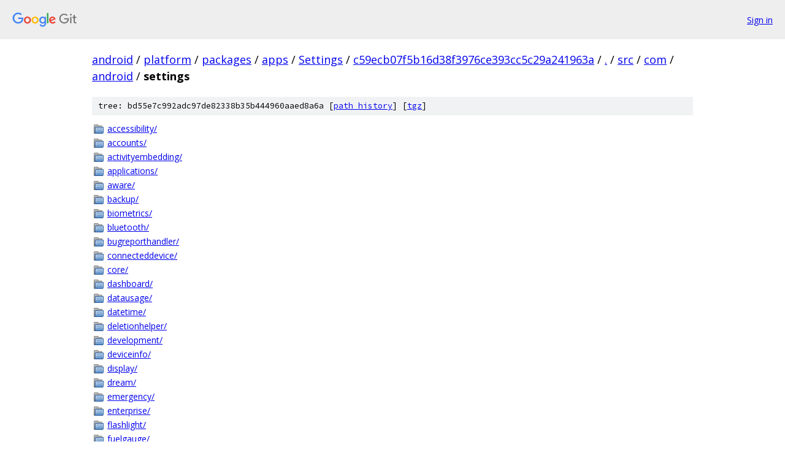

--- FILE ---
content_type: text/html; charset=utf-8
request_url: https://android.googlesource.com/platform/packages/apps/Settings/+/c59ecb07f5b16d38f3976ce393cc5c29a241963a/src/com/android/settings
body_size: 2694
content:
<!DOCTYPE html><html lang="en"><head><meta charset="utf-8"><meta name="viewport" content="width=device-width, initial-scale=1"><title>src/com/android/settings - platform/packages/apps/Settings - Git at Google</title><link rel="stylesheet" type="text/css" href="/+static/base.css"><!-- default customHeadTagPart --></head><body class="Site"><header class="Site-header"><div class="Header"><a class="Header-image" href="/"><img src="//www.gstatic.com/images/branding/lockups/2x/lockup_git_color_108x24dp.png" width="108" height="24" alt="Google Git"></a><div class="Header-menu"> <a class="Header-menuItem" href="https://accounts.google.com/AccountChooser?faa=1&amp;continue=https://android.googlesource.com/login/platform/packages/apps/Settings/%2B/c59ecb07f5b16d38f3976ce393cc5c29a241963a/src/com/android/settings">Sign in</a> </div></div></header><div class="Site-content"><div class="Container "><div class="Breadcrumbs"><a class="Breadcrumbs-crumb" href="/?format=HTML">android</a> / <a class="Breadcrumbs-crumb" href="/platform/">platform</a> / <a class="Breadcrumbs-crumb" href="/platform/packages/">packages</a> / <a class="Breadcrumbs-crumb" href="/platform/packages/apps/">apps</a> / <a class="Breadcrumbs-crumb" href="/platform/packages/apps/Settings/">Settings</a> / <a class="Breadcrumbs-crumb" href="/platform/packages/apps/Settings/+/c59ecb07f5b16d38f3976ce393cc5c29a241963a">c59ecb07f5b16d38f3976ce393cc5c29a241963a</a> / <a class="Breadcrumbs-crumb" href="/platform/packages/apps/Settings/+/c59ecb07f5b16d38f3976ce393cc5c29a241963a/">.</a> / <a class="Breadcrumbs-crumb" href="/platform/packages/apps/Settings/+/c59ecb07f5b16d38f3976ce393cc5c29a241963a/src?autodive=0">src</a> / <a class="Breadcrumbs-crumb" href="/platform/packages/apps/Settings/+/c59ecb07f5b16d38f3976ce393cc5c29a241963a/src/com?autodive=0">com</a> / <a class="Breadcrumbs-crumb" href="/platform/packages/apps/Settings/+/c59ecb07f5b16d38f3976ce393cc5c29a241963a/src/com/android?autodive=0">android</a> / <span class="Breadcrumbs-crumb">settings</span></div><div class="TreeDetail"><div class="u-sha1 u-monospace TreeDetail-sha1">tree: bd55e7c992adc97de82338b35b444960aaed8a6a [<a href="/platform/packages/apps/Settings/+log/c59ecb07f5b16d38f3976ce393cc5c29a241963a/src/com/android/settings">path history</a>] <span>[<a href="/platform/packages/apps/Settings/+archive/c59ecb07f5b16d38f3976ce393cc5c29a241963a/src/com/android/settings.tar.gz">tgz</a>]</span></div><ol class="FileList"><li class="FileList-item FileList-item--gitTree" title="Tree - accessibility/"><a class="FileList-itemLink" href="/platform/packages/apps/Settings/+/c59ecb07f5b16d38f3976ce393cc5c29a241963a/src/com/android/settings/accessibility/">accessibility/</a></li><li class="FileList-item FileList-item--gitTree" title="Tree - accounts/"><a class="FileList-itemLink" href="/platform/packages/apps/Settings/+/c59ecb07f5b16d38f3976ce393cc5c29a241963a/src/com/android/settings/accounts/">accounts/</a></li><li class="FileList-item FileList-item--gitTree" title="Tree - activityembedding/"><a class="FileList-itemLink" href="/platform/packages/apps/Settings/+/c59ecb07f5b16d38f3976ce393cc5c29a241963a/src/com/android/settings/activityembedding/">activityembedding/</a></li><li class="FileList-item FileList-item--gitTree" title="Tree - applications/"><a class="FileList-itemLink" href="/platform/packages/apps/Settings/+/c59ecb07f5b16d38f3976ce393cc5c29a241963a/src/com/android/settings/applications/">applications/</a></li><li class="FileList-item FileList-item--gitTree" title="Tree - aware/"><a class="FileList-itemLink" href="/platform/packages/apps/Settings/+/c59ecb07f5b16d38f3976ce393cc5c29a241963a/src/com/android/settings/aware/">aware/</a></li><li class="FileList-item FileList-item--gitTree" title="Tree - backup/"><a class="FileList-itemLink" href="/platform/packages/apps/Settings/+/c59ecb07f5b16d38f3976ce393cc5c29a241963a/src/com/android/settings/backup/">backup/</a></li><li class="FileList-item FileList-item--gitTree" title="Tree - biometrics/"><a class="FileList-itemLink" href="/platform/packages/apps/Settings/+/c59ecb07f5b16d38f3976ce393cc5c29a241963a/src/com/android/settings/biometrics/">biometrics/</a></li><li class="FileList-item FileList-item--gitTree" title="Tree - bluetooth/"><a class="FileList-itemLink" href="/platform/packages/apps/Settings/+/c59ecb07f5b16d38f3976ce393cc5c29a241963a/src/com/android/settings/bluetooth/">bluetooth/</a></li><li class="FileList-item FileList-item--gitTree" title="Tree - bugreporthandler/"><a class="FileList-itemLink" href="/platform/packages/apps/Settings/+/c59ecb07f5b16d38f3976ce393cc5c29a241963a/src/com/android/settings/bugreporthandler/">bugreporthandler/</a></li><li class="FileList-item FileList-item--gitTree" title="Tree - connecteddevice/"><a class="FileList-itemLink" href="/platform/packages/apps/Settings/+/c59ecb07f5b16d38f3976ce393cc5c29a241963a/src/com/android/settings/connecteddevice/">connecteddevice/</a></li><li class="FileList-item FileList-item--gitTree" title="Tree - core/"><a class="FileList-itemLink" href="/platform/packages/apps/Settings/+/c59ecb07f5b16d38f3976ce393cc5c29a241963a/src/com/android/settings/core/">core/</a></li><li class="FileList-item FileList-item--gitTree" title="Tree - dashboard/"><a class="FileList-itemLink" href="/platform/packages/apps/Settings/+/c59ecb07f5b16d38f3976ce393cc5c29a241963a/src/com/android/settings/dashboard/">dashboard/</a></li><li class="FileList-item FileList-item--gitTree" title="Tree - datausage/"><a class="FileList-itemLink" href="/platform/packages/apps/Settings/+/c59ecb07f5b16d38f3976ce393cc5c29a241963a/src/com/android/settings/datausage/">datausage/</a></li><li class="FileList-item FileList-item--gitTree" title="Tree - datetime/"><a class="FileList-itemLink" href="/platform/packages/apps/Settings/+/c59ecb07f5b16d38f3976ce393cc5c29a241963a/src/com/android/settings/datetime/">datetime/</a></li><li class="FileList-item FileList-item--gitTree" title="Tree - deletionhelper/"><a class="FileList-itemLink" href="/platform/packages/apps/Settings/+/c59ecb07f5b16d38f3976ce393cc5c29a241963a/src/com/android/settings/deletionhelper/">deletionhelper/</a></li><li class="FileList-item FileList-item--gitTree" title="Tree - development/"><a class="FileList-itemLink" href="/platform/packages/apps/Settings/+/c59ecb07f5b16d38f3976ce393cc5c29a241963a/src/com/android/settings/development/">development/</a></li><li class="FileList-item FileList-item--gitTree" title="Tree - deviceinfo/"><a class="FileList-itemLink" href="/platform/packages/apps/Settings/+/c59ecb07f5b16d38f3976ce393cc5c29a241963a/src/com/android/settings/deviceinfo/">deviceinfo/</a></li><li class="FileList-item FileList-item--gitTree" title="Tree - display/"><a class="FileList-itemLink" href="/platform/packages/apps/Settings/+/c59ecb07f5b16d38f3976ce393cc5c29a241963a/src/com/android/settings/display/">display/</a></li><li class="FileList-item FileList-item--gitTree" title="Tree - dream/"><a class="FileList-itemLink" href="/platform/packages/apps/Settings/+/c59ecb07f5b16d38f3976ce393cc5c29a241963a/src/com/android/settings/dream/">dream/</a></li><li class="FileList-item FileList-item--gitTree" title="Tree - emergency/"><a class="FileList-itemLink" href="/platform/packages/apps/Settings/+/c59ecb07f5b16d38f3976ce393cc5c29a241963a/src/com/android/settings/emergency/">emergency/</a></li><li class="FileList-item FileList-item--gitTree" title="Tree - enterprise/"><a class="FileList-itemLink" href="/platform/packages/apps/Settings/+/c59ecb07f5b16d38f3976ce393cc5c29a241963a/src/com/android/settings/enterprise/">enterprise/</a></li><li class="FileList-item FileList-item--gitTree" title="Tree - flashlight/"><a class="FileList-itemLink" href="/platform/packages/apps/Settings/+/c59ecb07f5b16d38f3976ce393cc5c29a241963a/src/com/android/settings/flashlight/">flashlight/</a></li><li class="FileList-item FileList-item--gitTree" title="Tree - fuelgauge/"><a class="FileList-itemLink" href="/platform/packages/apps/Settings/+/c59ecb07f5b16d38f3976ce393cc5c29a241963a/src/com/android/settings/fuelgauge/">fuelgauge/</a></li><li class="FileList-item FileList-item--gitTree" title="Tree - gestures/"><a class="FileList-itemLink" href="/platform/packages/apps/Settings/+/c59ecb07f5b16d38f3976ce393cc5c29a241963a/src/com/android/settings/gestures/">gestures/</a></li><li class="FileList-item FileList-item--gitTree" title="Tree - homepage/"><a class="FileList-itemLink" href="/platform/packages/apps/Settings/+/c59ecb07f5b16d38f3976ce393cc5c29a241963a/src/com/android/settings/homepage/">homepage/</a></li><li class="FileList-item FileList-item--gitTree" title="Tree - inputmethod/"><a class="FileList-itemLink" href="/platform/packages/apps/Settings/+/c59ecb07f5b16d38f3976ce393cc5c29a241963a/src/com/android/settings/inputmethod/">inputmethod/</a></li><li class="FileList-item FileList-item--gitTree" title="Tree - language/"><a class="FileList-itemLink" href="/platform/packages/apps/Settings/+/c59ecb07f5b16d38f3976ce393cc5c29a241963a/src/com/android/settings/language/">language/</a></li><li class="FileList-item FileList-item--gitTree" title="Tree - localepicker/"><a class="FileList-itemLink" href="/platform/packages/apps/Settings/+/c59ecb07f5b16d38f3976ce393cc5c29a241963a/src/com/android/settings/localepicker/">localepicker/</a></li><li class="FileList-item FileList-item--gitTree" title="Tree - location/"><a class="FileList-itemLink" href="/platform/packages/apps/Settings/+/c59ecb07f5b16d38f3976ce393cc5c29a241963a/src/com/android/settings/location/">location/</a></li><li class="FileList-item FileList-item--gitTree" title="Tree - media/"><a class="FileList-itemLink" href="/platform/packages/apps/Settings/+/c59ecb07f5b16d38f3976ce393cc5c29a241963a/src/com/android/settings/media/">media/</a></li><li class="FileList-item FileList-item--gitTree" title="Tree - network/"><a class="FileList-itemLink" href="/platform/packages/apps/Settings/+/c59ecb07f5b16d38f3976ce393cc5c29a241963a/src/com/android/settings/network/">network/</a></li><li class="FileList-item FileList-item--gitTree" title="Tree - nfc/"><a class="FileList-itemLink" href="/platform/packages/apps/Settings/+/c59ecb07f5b16d38f3976ce393cc5c29a241963a/src/com/android/settings/nfc/">nfc/</a></li><li class="FileList-item FileList-item--gitTree" title="Tree - notification/"><a class="FileList-itemLink" href="/platform/packages/apps/Settings/+/c59ecb07f5b16d38f3976ce393cc5c29a241963a/src/com/android/settings/notification/">notification/</a></li><li class="FileList-item FileList-item--gitTree" title="Tree - overlay/"><a class="FileList-itemLink" href="/platform/packages/apps/Settings/+/c59ecb07f5b16d38f3976ce393cc5c29a241963a/src/com/android/settings/overlay/">overlay/</a></li><li class="FileList-item FileList-item--gitTree" title="Tree - panel/"><a class="FileList-itemLink" href="/platform/packages/apps/Settings/+/c59ecb07f5b16d38f3976ce393cc5c29a241963a/src/com/android/settings/panel/">panel/</a></li><li class="FileList-item FileList-item--gitTree" title="Tree - password/"><a class="FileList-itemLink" href="/platform/packages/apps/Settings/+/c59ecb07f5b16d38f3976ce393cc5c29a241963a/src/com/android/settings/password/">password/</a></li><li class="FileList-item FileList-item--gitTree" title="Tree - print/"><a class="FileList-itemLink" href="/platform/packages/apps/Settings/+/c59ecb07f5b16d38f3976ce393cc5c29a241963a/src/com/android/settings/print/">print/</a></li><li class="FileList-item FileList-item--gitTree" title="Tree - privacy/"><a class="FileList-itemLink" href="/platform/packages/apps/Settings/+/c59ecb07f5b16d38f3976ce393cc5c29a241963a/src/com/android/settings/privacy/">privacy/</a></li><li class="FileList-item FileList-item--gitTree" title="Tree - search/"><a class="FileList-itemLink" href="/platform/packages/apps/Settings/+/c59ecb07f5b16d38f3976ce393cc5c29a241963a/src/com/android/settings/search/">search/</a></li><li class="FileList-item FileList-item--gitTree" title="Tree - security/"><a class="FileList-itemLink" href="/platform/packages/apps/Settings/+/c59ecb07f5b16d38f3976ce393cc5c29a241963a/src/com/android/settings/security/">security/</a></li><li class="FileList-item FileList-item--gitTree" title="Tree - shortcut/"><a class="FileList-itemLink" href="/platform/packages/apps/Settings/+/c59ecb07f5b16d38f3976ce393cc5c29a241963a/src/com/android/settings/shortcut/">shortcut/</a></li><li class="FileList-item FileList-item--gitTree" title="Tree - sim/"><a class="FileList-itemLink" href="/platform/packages/apps/Settings/+/c59ecb07f5b16d38f3976ce393cc5c29a241963a/src/com/android/settings/sim/">sim/</a></li><li class="FileList-item FileList-item--gitTree" title="Tree - slices/"><a class="FileList-itemLink" href="/platform/packages/apps/Settings/+/c59ecb07f5b16d38f3976ce393cc5c29a241963a/src/com/android/settings/slices/">slices/</a></li><li class="FileList-item FileList-item--gitTree" title="Tree - sound/"><a class="FileList-itemLink" href="/platform/packages/apps/Settings/+/c59ecb07f5b16d38f3976ce393cc5c29a241963a/src/com/android/settings/sound/">sound/</a></li><li class="FileList-item FileList-item--gitTree" title="Tree - support/"><a class="FileList-itemLink" href="/platform/packages/apps/Settings/+/c59ecb07f5b16d38f3976ce393cc5c29a241963a/src/com/android/settings/support/">support/</a></li><li class="FileList-item FileList-item--gitTree" title="Tree - survey/"><a class="FileList-itemLink" href="/platform/packages/apps/Settings/+/c59ecb07f5b16d38f3976ce393cc5c29a241963a/src/com/android/settings/survey/">survey/</a></li><li class="FileList-item FileList-item--gitTree" title="Tree - system/"><a class="FileList-itemLink" href="/platform/packages/apps/Settings/+/c59ecb07f5b16d38f3976ce393cc5c29a241963a/src/com/android/settings/system/">system/</a></li><li class="FileList-item FileList-item--gitTree" title="Tree - tts/"><a class="FileList-itemLink" href="/platform/packages/apps/Settings/+/c59ecb07f5b16d38f3976ce393cc5c29a241963a/src/com/android/settings/tts/">tts/</a></li><li class="FileList-item FileList-item--gitTree" title="Tree - users/"><a class="FileList-itemLink" href="/platform/packages/apps/Settings/+/c59ecb07f5b16d38f3976ce393cc5c29a241963a/src/com/android/settings/users/">users/</a></li><li class="FileList-item FileList-item--gitTree" title="Tree - utils/"><a class="FileList-itemLink" href="/platform/packages/apps/Settings/+/c59ecb07f5b16d38f3976ce393cc5c29a241963a/src/com/android/settings/utils/">utils/</a></li><li class="FileList-item FileList-item--gitTree" title="Tree - uwb/"><a class="FileList-itemLink" href="/platform/packages/apps/Settings/+/c59ecb07f5b16d38f3976ce393cc5c29a241963a/src/com/android/settings/uwb/">uwb/</a></li><li class="FileList-item FileList-item--gitTree" title="Tree - vpn2/"><a class="FileList-itemLink" href="/platform/packages/apps/Settings/+/c59ecb07f5b16d38f3976ce393cc5c29a241963a/src/com/android/settings/vpn2/">vpn2/</a></li><li class="FileList-item FileList-item--gitTree" title="Tree - wallpaper/"><a class="FileList-itemLink" href="/platform/packages/apps/Settings/+/c59ecb07f5b16d38f3976ce393cc5c29a241963a/src/com/android/settings/wallpaper/">wallpaper/</a></li><li class="FileList-item FileList-item--gitTree" title="Tree - webview/"><a class="FileList-itemLink" href="/platform/packages/apps/Settings/+/c59ecb07f5b16d38f3976ce393cc5c29a241963a/src/com/android/settings/webview/">webview/</a></li><li class="FileList-item FileList-item--gitTree" title="Tree - wfd/"><a class="FileList-itemLink" href="/platform/packages/apps/Settings/+/c59ecb07f5b16d38f3976ce393cc5c29a241963a/src/com/android/settings/wfd/">wfd/</a></li><li class="FileList-item FileList-item--gitTree" title="Tree - widget/"><a class="FileList-itemLink" href="/platform/packages/apps/Settings/+/c59ecb07f5b16d38f3976ce393cc5c29a241963a/src/com/android/settings/widget/">widget/</a></li><li class="FileList-item FileList-item--gitTree" title="Tree - wifi/"><a class="FileList-itemLink" href="/platform/packages/apps/Settings/+/c59ecb07f5b16d38f3976ce393cc5c29a241963a/src/com/android/settings/wifi/">wifi/</a></li><li class="FileList-item FileList-item--regularFile" title="Regular file - AccessiblePreferenceCategory.java"><a class="FileList-itemLink" href="/platform/packages/apps/Settings/+/c59ecb07f5b16d38f3976ce393cc5c29a241963a/src/com/android/settings/AccessiblePreferenceCategory.java">AccessiblePreferenceCategory.java</a></li><li class="FileList-item FileList-item--regularFile" title="Regular file - ActivityPicker.java"><a class="FileList-itemLink" href="/platform/packages/apps/Settings/+/c59ecb07f5b16d38f3976ce393cc5c29a241963a/src/com/android/settings/ActivityPicker.java">ActivityPicker.java</a></li><li class="FileList-item FileList-item--regularFile" title="Regular file - AirplaneModeEnabler.java"><a class="FileList-itemLink" href="/platform/packages/apps/Settings/+/c59ecb07f5b16d38f3976ce393cc5c29a241963a/src/com/android/settings/AirplaneModeEnabler.java">AirplaneModeEnabler.java</a></li><li class="FileList-item FileList-item--regularFile" title="Regular file - AirplaneModeVoiceActivity.java"><a class="FileList-itemLink" href="/platform/packages/apps/Settings/+/c59ecb07f5b16d38f3976ce393cc5c29a241963a/src/com/android/settings/AirplaneModeVoiceActivity.java">AirplaneModeVoiceActivity.java</a></li><li class="FileList-item FileList-item--regularFile" title="Regular file - AllInOneTetherSettings.java"><a class="FileList-itemLink" href="/platform/packages/apps/Settings/+/c59ecb07f5b16d38f3976ce393cc5c29a241963a/src/com/android/settings/AllInOneTetherSettings.java">AllInOneTetherSettings.java</a></li><li class="FileList-item FileList-item--regularFile" title="Regular file - AllowBindAppWidgetActivity.java"><a class="FileList-itemLink" href="/platform/packages/apps/Settings/+/c59ecb07f5b16d38f3976ce393cc5c29a241963a/src/com/android/settings/AllowBindAppWidgetActivity.java">AllowBindAppWidgetActivity.java</a></li><li class="FileList-item FileList-item--regularFile" title="Regular file - AppWidgetLoader.java"><a class="FileList-itemLink" href="/platform/packages/apps/Settings/+/c59ecb07f5b16d38f3976ce393cc5c29a241963a/src/com/android/settings/AppWidgetLoader.java">AppWidgetLoader.java</a></li><li class="FileList-item FileList-item--regularFile" title="Regular file - AppWidgetPickActivity.java"><a class="FileList-itemLink" href="/platform/packages/apps/Settings/+/c59ecb07f5b16d38f3976ce393cc5c29a241963a/src/com/android/settings/AppWidgetPickActivity.java">AppWidgetPickActivity.java</a></li><li class="FileList-item FileList-item--regularFile" title="Regular file - AsyncTaskSidecar.java"><a class="FileList-itemLink" href="/platform/packages/apps/Settings/+/c59ecb07f5b16d38f3976ce393cc5c29a241963a/src/com/android/settings/AsyncTaskSidecar.java">AsyncTaskSidecar.java</a></li><li class="FileList-item FileList-item--regularFile" title="Regular file - BrightnessPreference.java"><a class="FileList-itemLink" href="/platform/packages/apps/Settings/+/c59ecb07f5b16d38f3976ce393cc5c29a241963a/src/com/android/settings/BrightnessPreference.java">BrightnessPreference.java</a></li><li class="FileList-item FileList-item--regularFile" title="Regular file - BugreportPreference.java"><a class="FileList-itemLink" href="/platform/packages/apps/Settings/+/c59ecb07f5b16d38f3976ce393cc5c29a241963a/src/com/android/settings/BugreportPreference.java">BugreportPreference.java</a></li><li class="FileList-item FileList-item--regularFile" title="Regular file - ButtonBarHandler.java"><a class="FileList-itemLink" href="/platform/packages/apps/Settings/+/c59ecb07f5b16d38f3976ce393cc5c29a241963a/src/com/android/settings/ButtonBarHandler.java">ButtonBarHandler.java</a></li><li class="FileList-item FileList-item--regularFile" title="Regular file - CancellablePreference.java"><a class="FileList-itemLink" href="/platform/packages/apps/Settings/+/c59ecb07f5b16d38f3976ce393cc5c29a241963a/src/com/android/settings/CancellablePreference.java">CancellablePreference.java</a></li><li class="FileList-item FileList-item--regularFile" title="Regular file - CheckableLinearLayout.java"><a class="FileList-itemLink" href="/platform/packages/apps/Settings/+/c59ecb07f5b16d38f3976ce393cc5c29a241963a/src/com/android/settings/CheckableLinearLayout.java">CheckableLinearLayout.java</a></li><li class="FileList-item FileList-item--regularFile" title="Regular file - CryptKeeper.java"><a class="FileList-itemLink" href="/platform/packages/apps/Settings/+/c59ecb07f5b16d38f3976ce393cc5c29a241963a/src/com/android/settings/CryptKeeper.java">CryptKeeper.java</a></li><li class="FileList-item FileList-item--regularFile" title="Regular file - CryptKeeperConfirm.java"><a class="FileList-itemLink" href="/platform/packages/apps/Settings/+/c59ecb07f5b16d38f3976ce393cc5c29a241963a/src/com/android/settings/CryptKeeperConfirm.java">CryptKeeperConfirm.java</a></li><li class="FileList-item FileList-item--regularFile" title="Regular file - CustomListPreference.java"><a class="FileList-itemLink" href="/platform/packages/apps/Settings/+/c59ecb07f5b16d38f3976ce393cc5c29a241963a/src/com/android/settings/CustomListPreference.java">CustomListPreference.java</a></li><li class="FileList-item FileList-item--regularFile" title="Regular file - DefaultRingtonePreference.java"><a class="FileList-itemLink" href="/platform/packages/apps/Settings/+/c59ecb07f5b16d38f3976ce393cc5c29a241963a/src/com/android/settings/DefaultRingtonePreference.java">DefaultRingtonePreference.java</a></li><li class="FileList-item FileList-item--regularFile" title="Regular file - DialogCreatable.java"><a class="FileList-itemLink" href="/platform/packages/apps/Settings/+/c59ecb07f5b16d38f3976ce393cc5c29a241963a/src/com/android/settings/DialogCreatable.java">DialogCreatable.java</a></li><li class="FileList-item FileList-item--regularFile" title="Regular file - DisplaySettings.java"><a class="FileList-itemLink" href="/platform/packages/apps/Settings/+/c59ecb07f5b16d38f3976ce393cc5c29a241963a/src/com/android/settings/DisplaySettings.java">DisplaySettings.java</a></li><li class="FileList-item FileList-item--regularFile" title="Regular file - EditPinPreference.java"><a class="FileList-itemLink" href="/platform/packages/apps/Settings/+/c59ecb07f5b16d38f3976ce393cc5c29a241963a/src/com/android/settings/EditPinPreference.java">EditPinPreference.java</a></li><li class="FileList-item FileList-item--regularFile" title="Regular file - EncryptionInterstitial.java"><a class="FileList-itemLink" href="/platform/packages/apps/Settings/+/c59ecb07f5b16d38f3976ce393cc5c29a241963a/src/com/android/settings/EncryptionInterstitial.java">EncryptionInterstitial.java</a></li><li class="FileList-item FileList-item--regularFile" title="Regular file - EventLogTags.logtags"><a class="FileList-itemLink" href="/platform/packages/apps/Settings/+/c59ecb07f5b16d38f3976ce393cc5c29a241963a/src/com/android/settings/EventLogTags.logtags">EventLogTags.logtags</a></li><li class="FileList-item FileList-item--regularFile" title="Regular file - FallbackHome.java"><a class="FileList-itemLink" href="/platform/packages/apps/Settings/+/c59ecb07f5b16d38f3976ce393cc5c29a241963a/src/com/android/settings/FallbackHome.java">FallbackHome.java</a></li><li class="FileList-item FileList-item--regularFile" title="Regular file - HelpTrampoline.java"><a class="FileList-itemLink" href="/platform/packages/apps/Settings/+/c59ecb07f5b16d38f3976ce393cc5c29a241963a/src/com/android/settings/HelpTrampoline.java">HelpTrampoline.java</a></li><li class="FileList-item FileList-item--regularFile" title="Regular file - IccLockSettings.java"><a class="FileList-itemLink" href="/platform/packages/apps/Settings/+/c59ecb07f5b16d38f3976ce393cc5c29a241963a/src/com/android/settings/IccLockSettings.java">IccLockSettings.java</a></li><li class="FileList-item FileList-item--regularFile" title="Regular file - LegalSettings.java"><a class="FileList-itemLink" href="/platform/packages/apps/Settings/+/c59ecb07f5b16d38f3976ce393cc5c29a241963a/src/com/android/settings/LegalSettings.java">LegalSettings.java</a></li><li class="FileList-item FileList-item--regularFile" title="Regular file - LinkifyUtils.java"><a class="FileList-itemLink" href="/platform/packages/apps/Settings/+/c59ecb07f5b16d38f3976ce393cc5c29a241963a/src/com/android/settings/LinkifyUtils.java">LinkifyUtils.java</a></li><li class="FileList-item FileList-item--regularFile" title="Regular file - MainClear.java"><a class="FileList-itemLink" href="/platform/packages/apps/Settings/+/c59ecb07f5b16d38f3976ce393cc5c29a241963a/src/com/android/settings/MainClear.java">MainClear.java</a></li><li class="FileList-item FileList-item--regularFile" title="Regular file - MainClearConfirm.java"><a class="FileList-itemLink" href="/platform/packages/apps/Settings/+/c59ecb07f5b16d38f3976ce393cc5c29a241963a/src/com/android/settings/MainClearConfirm.java">MainClearConfirm.java</a></li><li class="FileList-item FileList-item--regularFile" title="Regular file - ManualDisplayActivity.java"><a class="FileList-itemLink" href="/platform/packages/apps/Settings/+/c59ecb07f5b16d38f3976ce393cc5c29a241963a/src/com/android/settings/ManualDisplayActivity.java">ManualDisplayActivity.java</a></li><li class="FileList-item FileList-item--regularFile" title="Regular file - MonitoringCertInfoActivity.java"><a class="FileList-itemLink" href="/platform/packages/apps/Settings/+/c59ecb07f5b16d38f3976ce393cc5c29a241963a/src/com/android/settings/MonitoringCertInfoActivity.java">MonitoringCertInfoActivity.java</a></li><li class="FileList-item FileList-item--regularFile" title="Regular file - PointerSpeedPreference.java"><a class="FileList-itemLink" href="/platform/packages/apps/Settings/+/c59ecb07f5b16d38f3976ce393cc5c29a241963a/src/com/android/settings/PointerSpeedPreference.java">PointerSpeedPreference.java</a></li><li class="FileList-item FileList-item--regularFile" title="Regular file - ProgressCategory.java"><a class="FileList-itemLink" href="/platform/packages/apps/Settings/+/c59ecb07f5b16d38f3976ce393cc5c29a241963a/src/com/android/settings/ProgressCategory.java">ProgressCategory.java</a></li><li class="FileList-item FileList-item--regularFile" title="Regular file - ProgressCategoryBase.java"><a class="FileList-itemLink" href="/platform/packages/apps/Settings/+/c59ecb07f5b16d38f3976ce393cc5c29a241963a/src/com/android/settings/ProgressCategoryBase.java">ProgressCategoryBase.java</a></li><li class="FileList-item FileList-item--regularFile" title="Regular file - ProxySelector.java"><a class="FileList-itemLink" href="/platform/packages/apps/Settings/+/c59ecb07f5b16d38f3976ce393cc5c29a241963a/src/com/android/settings/ProxySelector.java">ProxySelector.java</a></li><li class="FileList-item FileList-item--regularFile" title="Regular file - RegulatoryInfoDisplayActivity.java"><a class="FileList-itemLink" href="/platform/packages/apps/Settings/+/c59ecb07f5b16d38f3976ce393cc5c29a241963a/src/com/android/settings/RegulatoryInfoDisplayActivity.java">RegulatoryInfoDisplayActivity.java</a></li><li class="FileList-item FileList-item--regularFile" title="Regular file - RemoteBugreportActivity.java"><a class="FileList-itemLink" href="/platform/packages/apps/Settings/+/c59ecb07f5b16d38f3976ce393cc5c29a241963a/src/com/android/settings/RemoteBugreportActivity.java">RemoteBugreportActivity.java</a></li><li class="FileList-item FileList-item--regularFile" title="Regular file - ResetNetwork.java"><a class="FileList-itemLink" href="/platform/packages/apps/Settings/+/c59ecb07f5b16d38f3976ce393cc5c29a241963a/src/com/android/settings/ResetNetwork.java">ResetNetwork.java</a></li><li class="FileList-item FileList-item--regularFile" title="Regular file - ResetNetworkConfirm.java"><a class="FileList-itemLink" href="/platform/packages/apps/Settings/+/c59ecb07f5b16d38f3976ce393cc5c29a241963a/src/com/android/settings/ResetNetworkConfirm.java">ResetNetworkConfirm.java</a></li><li class="FileList-item FileList-item--regularFile" title="Regular file - RestrictedCheckBox.java"><a class="FileList-itemLink" href="/platform/packages/apps/Settings/+/c59ecb07f5b16d38f3976ce393cc5c29a241963a/src/com/android/settings/RestrictedCheckBox.java">RestrictedCheckBox.java</a></li><li class="FileList-item FileList-item--regularFile" title="Regular file - RestrictedListPreference.java"><a class="FileList-itemLink" href="/platform/packages/apps/Settings/+/c59ecb07f5b16d38f3976ce393cc5c29a241963a/src/com/android/settings/RestrictedListPreference.java">RestrictedListPreference.java</a></li><li class="FileList-item FileList-item--regularFile" title="Regular file - RestrictedRadioButton.java"><a class="FileList-itemLink" href="/platform/packages/apps/Settings/+/c59ecb07f5b16d38f3976ce393cc5c29a241963a/src/com/android/settings/RestrictedRadioButton.java">RestrictedRadioButton.java</a></li><li class="FileList-item FileList-item--regularFile" title="Regular file - RestrictedSettingsFragment.java"><a class="FileList-itemLink" href="/platform/packages/apps/Settings/+/c59ecb07f5b16d38f3976ce393cc5c29a241963a/src/com/android/settings/RestrictedSettingsFragment.java">RestrictedSettingsFragment.java</a></li><li class="FileList-item FileList-item--regularFile" title="Regular file - RingtonePreference.java"><a class="FileList-itemLink" href="/platform/packages/apps/Settings/+/c59ecb07f5b16d38f3976ce393cc5c29a241963a/src/com/android/settings/RingtonePreference.java">RingtonePreference.java</a></li><li class="FileList-item FileList-item--regularFile" title="Regular file - SeekBarDialogPreference.java"><a class="FileList-itemLink" href="/platform/packages/apps/Settings/+/c59ecb07f5b16d38f3976ce393cc5c29a241963a/src/com/android/settings/SeekBarDialogPreference.java">SeekBarDialogPreference.java</a></li><li class="FileList-item FileList-item--regularFile" title="Regular file - SelfAvailablePreference.java"><a class="FileList-itemLink" href="/platform/packages/apps/Settings/+/c59ecb07f5b16d38f3976ce393cc5c29a241963a/src/com/android/settings/SelfAvailablePreference.java">SelfAvailablePreference.java</a></li><li class="FileList-item FileList-item--regularFile" title="Regular file - SetFullBackupPassword.java"><a class="FileList-itemLink" href="/platform/packages/apps/Settings/+/c59ecb07f5b16d38f3976ce393cc5c29a241963a/src/com/android/settings/SetFullBackupPassword.java">SetFullBackupPassword.java</a></li><li class="FileList-item FileList-item--regularFile" title="Regular file - Settings.java"><a class="FileList-itemLink" href="/platform/packages/apps/Settings/+/c59ecb07f5b16d38f3976ce393cc5c29a241963a/src/com/android/settings/Settings.java">Settings.java</a></li><li class="FileList-item FileList-item--regularFile" title="Regular file - SettingsActivity.java"><a class="FileList-itemLink" href="/platform/packages/apps/Settings/+/c59ecb07f5b16d38f3976ce393cc5c29a241963a/src/com/android/settings/SettingsActivity.java">SettingsActivity.java</a></li><li class="FileList-item FileList-item--regularFile" title="Regular file - SettingsApplication.java"><a class="FileList-itemLink" href="/platform/packages/apps/Settings/+/c59ecb07f5b16d38f3976ce393cc5c29a241963a/src/com/android/settings/SettingsApplication.java">SettingsApplication.java</a></li><li class="FileList-item FileList-item--regularFile" title="Regular file - SettingsDumpService.java"><a class="FileList-itemLink" href="/platform/packages/apps/Settings/+/c59ecb07f5b16d38f3976ce393cc5c29a241963a/src/com/android/settings/SettingsDumpService.java">SettingsDumpService.java</a></li><li class="FileList-item FileList-item--regularFile" title="Regular file - SettingsInitialize.java"><a class="FileList-itemLink" href="/platform/packages/apps/Settings/+/c59ecb07f5b16d38f3976ce393cc5c29a241963a/src/com/android/settings/SettingsInitialize.java">SettingsInitialize.java</a></li><li class="FileList-item FileList-item--regularFile" title="Regular file - SettingsLicenseActivity.java"><a class="FileList-itemLink" href="/platform/packages/apps/Settings/+/c59ecb07f5b16d38f3976ce393cc5c29a241963a/src/com/android/settings/SettingsLicenseActivity.java">SettingsLicenseActivity.java</a></li><li class="FileList-item FileList-item--regularFile" title="Regular file - SettingsPreferenceFragment.java"><a class="FileList-itemLink" href="/platform/packages/apps/Settings/+/c59ecb07f5b16d38f3976ce393cc5c29a241963a/src/com/android/settings/SettingsPreferenceFragment.java">SettingsPreferenceFragment.java</a></li><li class="FileList-item FileList-item--regularFile" title="Regular file - SetupEncryptionInterstitial.java"><a class="FileList-itemLink" href="/platform/packages/apps/Settings/+/c59ecb07f5b16d38f3976ce393cc5c29a241963a/src/com/android/settings/SetupEncryptionInterstitial.java">SetupEncryptionInterstitial.java</a></li><li class="FileList-item FileList-item--regularFile" title="Regular file - SetupRedactionInterstitial.java"><a class="FileList-itemLink" href="/platform/packages/apps/Settings/+/c59ecb07f5b16d38f3976ce393cc5c29a241963a/src/com/android/settings/SetupRedactionInterstitial.java">SetupRedactionInterstitial.java</a></li><li class="FileList-item FileList-item--regularFile" title="Regular file - SetupWizardUtils.java"><a class="FileList-itemLink" href="/platform/packages/apps/Settings/+/c59ecb07f5b16d38f3976ce393cc5c29a241963a/src/com/android/settings/SetupWizardUtils.java">SetupWizardUtils.java</a></li><li class="FileList-item FileList-item--regularFile" title="Regular file - SidecarFragment.java"><a class="FileList-itemLink" href="/platform/packages/apps/Settings/+/c59ecb07f5b16d38f3976ce393cc5c29a241963a/src/com/android/settings/SidecarFragment.java">SidecarFragment.java</a></li><li class="FileList-item FileList-item--regularFile" title="Regular file - SubSettings.java"><a class="FileList-itemLink" href="/platform/packages/apps/Settings/+/c59ecb07f5b16d38f3976ce393cc5c29a241963a/src/com/android/settings/SubSettings.java">SubSettings.java</a></li><li class="FileList-item FileList-item--regularFile" title="Regular file - SummaryPreference.java"><a class="FileList-itemLink" href="/platform/packages/apps/Settings/+/c59ecb07f5b16d38f3976ce393cc5c29a241963a/src/com/android/settings/SummaryPreference.java">SummaryPreference.java</a></li><li class="FileList-item FileList-item--regularFile" title="Regular file - TestingSettings.java"><a class="FileList-itemLink" href="/platform/packages/apps/Settings/+/c59ecb07f5b16d38f3976ce393cc5c29a241963a/src/com/android/settings/TestingSettings.java">TestingSettings.java</a></li><li class="FileList-item FileList-item--regularFile" title="Regular file - TestingSettingsBroadcastReceiver.java"><a class="FileList-itemLink" href="/platform/packages/apps/Settings/+/c59ecb07f5b16d38f3976ce393cc5c29a241963a/src/com/android/settings/TestingSettingsBroadcastReceiver.java">TestingSettingsBroadcastReceiver.java</a></li><li class="FileList-item FileList-item--regularFile" title="Regular file - TetherSettings.java"><a class="FileList-itemLink" href="/platform/packages/apps/Settings/+/c59ecb07f5b16d38f3976ce393cc5c29a241963a/src/com/android/settings/TetherSettings.java">TetherSettings.java</a></li><li class="FileList-item FileList-item--regularFile" title="Regular file - TouchBlockingFrameLayout.java"><a class="FileList-itemLink" href="/platform/packages/apps/Settings/+/c59ecb07f5b16d38f3976ce393cc5c29a241963a/src/com/android/settings/TouchBlockingFrameLayout.java">TouchBlockingFrameLayout.java</a></li><li class="FileList-item FileList-item--regularFile" title="Regular file - TrustedCredentialsDialogBuilder.java"><a class="FileList-itemLink" href="/platform/packages/apps/Settings/+/c59ecb07f5b16d38f3976ce393cc5c29a241963a/src/com/android/settings/TrustedCredentialsDialogBuilder.java">TrustedCredentialsDialogBuilder.java</a></li><li class="FileList-item FileList-item--regularFile" title="Regular file - TrustedCredentialsSettings.java"><a class="FileList-itemLink" href="/platform/packages/apps/Settings/+/c59ecb07f5b16d38f3976ce393cc5c29a241963a/src/com/android/settings/TrustedCredentialsSettings.java">TrustedCredentialsSettings.java</a></li><li class="FileList-item FileList-item--executableFile" title="Executable file - UsageStatsActivity.java"><a class="FileList-itemLink" href="/platform/packages/apps/Settings/+/c59ecb07f5b16d38f3976ce393cc5c29a241963a/src/com/android/settings/UsageStatsActivity.java">UsageStatsActivity.java</a></li><li class="FileList-item FileList-item--regularFile" title="Regular file - UserCredentialsSettings.java"><a class="FileList-itemLink" href="/platform/packages/apps/Settings/+/c59ecb07f5b16d38f3976ce393cc5c29a241963a/src/com/android/settings/UserCredentialsSettings.java">UserCredentialsSettings.java</a></li><li class="FileList-item FileList-item--regularFile" title="Regular file - Utils.java"><a class="FileList-itemLink" href="/platform/packages/apps/Settings/+/c59ecb07f5b16d38f3976ce393cc5c29a241963a/src/com/android/settings/Utils.java">Utils.java</a></li></ol></div></div> <!-- Container --></div> <!-- Site-content --><footer class="Site-footer"><div class="Footer"><span class="Footer-poweredBy">Powered by <a href="https://gerrit.googlesource.com/gitiles/">Gitiles</a>| <a href="https://policies.google.com/privacy">Privacy</a>| <a href="https://policies.google.com/terms">Terms</a></span><span class="Footer-formats"><a class="u-monospace Footer-formatsItem" href="?format=TEXT">txt</a> <a class="u-monospace Footer-formatsItem" href="?format=JSON">json</a></span></div></footer></body></html>